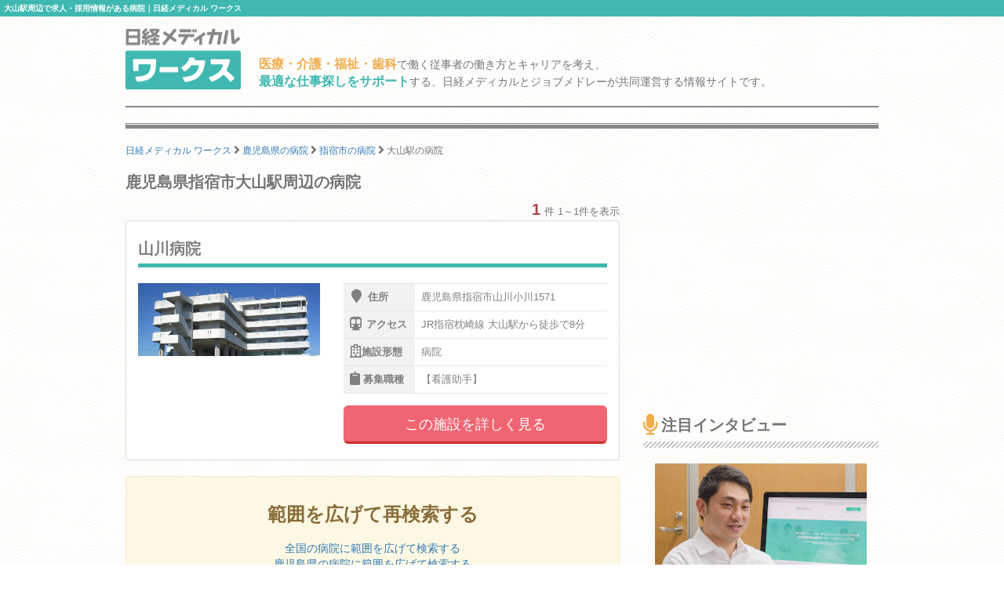

--- FILE ---
content_type: text/html; charset=utf-8
request_url: https://www.google.com/recaptcha/api2/aframe
body_size: 182
content:
<!DOCTYPE HTML><html><head><meta http-equiv="content-type" content="text/html; charset=UTF-8"></head><body><script nonce="OTEXSee9MPgFh5ZGDEmlTg">/** Anti-fraud and anti-abuse applications only. See google.com/recaptcha */ try{var clients={'sodar':'https://pagead2.googlesyndication.com/pagead/sodar?'};window.addEventListener("message",function(a){try{if(a.source===window.parent){var b=JSON.parse(a.data);var c=clients[b['id']];if(c){var d=document.createElement('img');d.src=c+b['params']+'&rc='+(localStorage.getItem("rc::a")?sessionStorage.getItem("rc::b"):"");window.document.body.appendChild(d);sessionStorage.setItem("rc::e",parseInt(sessionStorage.getItem("rc::e")||0)+1);localStorage.setItem("rc::h",'1768996504360');}}}catch(b){}});window.parent.postMessage("_grecaptcha_ready", "*");}catch(b){}</script></body></html>